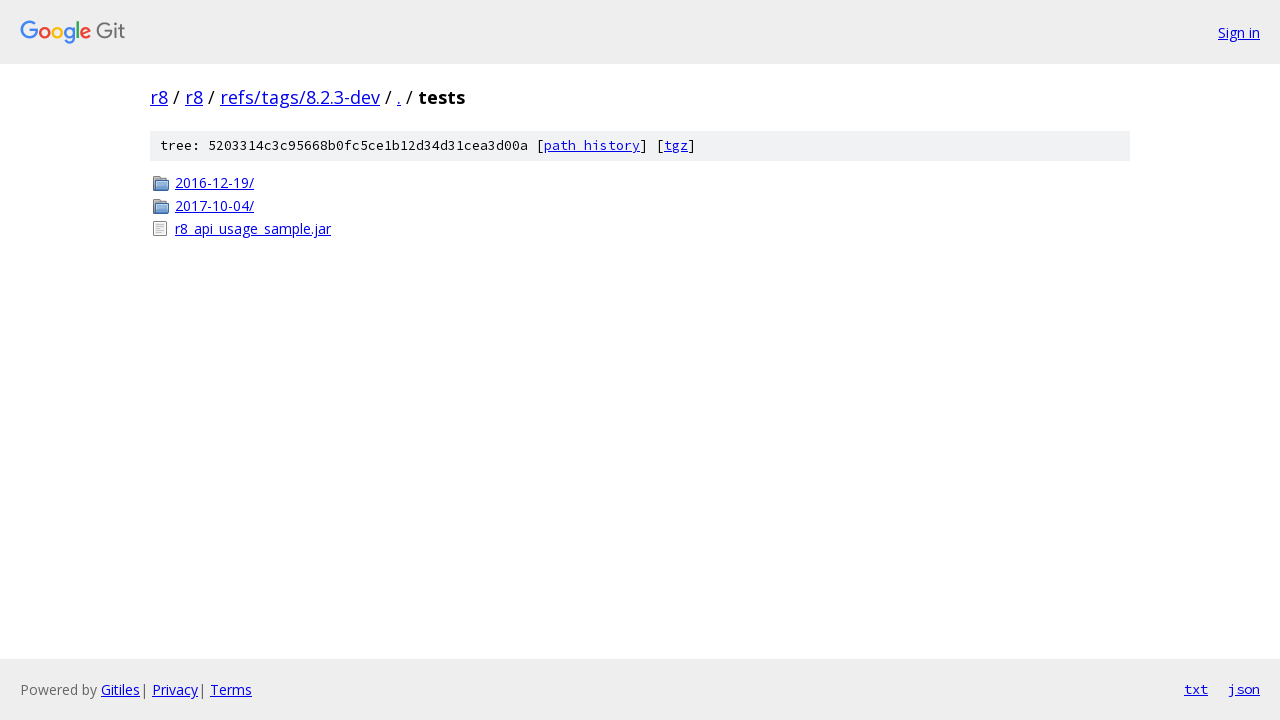

--- FILE ---
content_type: text/html; charset=utf-8
request_url: https://r8.googlesource.com/r8/+/refs/tags/8.2.3-dev/tests/
body_size: 694
content:
<!DOCTYPE html><html lang="en"><head><meta charset="utf-8"><meta name="viewport" content="width=device-width, initial-scale=1"><title>tests - r8 - Git at Google</title><link rel="stylesheet" type="text/css" href="/+static/base.css"><!-- default customHeadTagPart --></head><body class="Site"><header class="Site-header"><div class="Header"><a class="Header-image" href="/"><img src="//www.gstatic.com/images/branding/lockups/2x/lockup_git_color_108x24dp.png" width="108" height="24" alt="Google Git"></a><div class="Header-menu"> <a class="Header-menuItem" href="https://accounts.google.com/AccountChooser?faa=1&amp;continue=https://r8.googlesource.com/login/r8/%2B/refs/tags/8.2.3-dev/tests">Sign in</a> </div></div></header><div class="Site-content"><div class="Container "><div class="Breadcrumbs"><a class="Breadcrumbs-crumb" href="/?format=HTML">r8</a> / <a class="Breadcrumbs-crumb" href="/r8/">r8</a> / <a class="Breadcrumbs-crumb" href="/r8/+/refs/tags/8.2.3-dev">refs/tags/8.2.3-dev</a> / <a class="Breadcrumbs-crumb" href="/r8/+/refs/tags/8.2.3-dev/">.</a> / <span class="Breadcrumbs-crumb">tests</span></div><div class="TreeDetail"><div class="u-sha1 u-monospace TreeDetail-sha1">tree: 5203314c3c95668b0fc5ce1b12d34d31cea3d00a [<a href="/r8/+log/refs/tags/8.2.3-dev/tests">path history</a>] <span>[<a href="/r8/+archive/refs/tags/8.2.3-dev/tests.tar.gz">tgz</a>]</span></div><ol class="FileList"><li class="FileList-item FileList-item--gitTree" title="Tree - 2016-12-19/"><a class="FileList-itemLink" href="/r8/+/refs/tags/8.2.3-dev/tests/2016-12-19/">2016-12-19/</a></li><li class="FileList-item FileList-item--gitTree" title="Tree - 2017-10-04/"><a class="FileList-itemLink" href="/r8/+/refs/tags/8.2.3-dev/tests/2017-10-04/">2017-10-04/</a></li><li class="FileList-item FileList-item--regularFile" title="Regular file - r8_api_usage_sample.jar"><a class="FileList-itemLink" href="/r8/+/refs/tags/8.2.3-dev/tests/r8_api_usage_sample.jar">r8_api_usage_sample.jar</a></li></ol></div></div> <!-- Container --></div> <!-- Site-content --><footer class="Site-footer"><div class="Footer"><span class="Footer-poweredBy">Powered by <a href="https://gerrit.googlesource.com/gitiles/">Gitiles</a>| <a href="https://policies.google.com/privacy">Privacy</a>| <a href="https://policies.google.com/terms">Terms</a></span><span class="Footer-formats"><a class="u-monospace Footer-formatsItem" href="?format=TEXT">txt</a> <a class="u-monospace Footer-formatsItem" href="?format=JSON">json</a></span></div></footer></body></html>